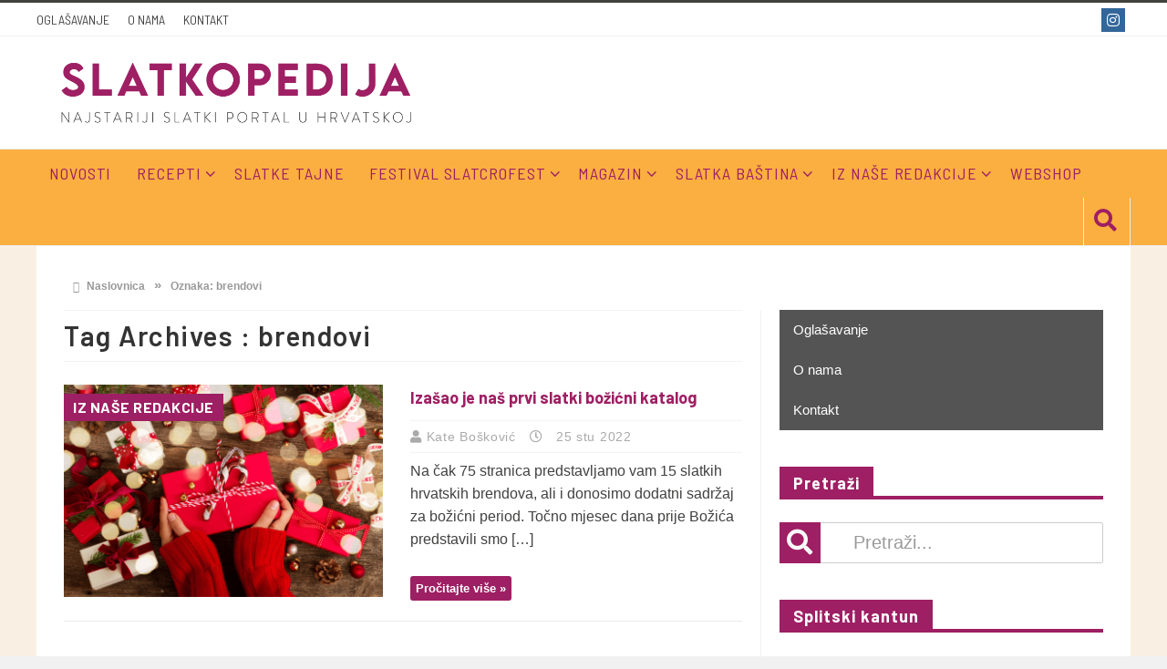

--- FILE ---
content_type: text/html; charset=utf-8
request_url: https://www.google.com/recaptcha/api2/aframe
body_size: 269
content:
<!DOCTYPE HTML><html><head><meta http-equiv="content-type" content="text/html; charset=UTF-8"></head><body><script nonce="qWjdudbRTPTByZ4XMGQuZg">/** Anti-fraud and anti-abuse applications only. See google.com/recaptcha */ try{var clients={'sodar':'https://pagead2.googlesyndication.com/pagead/sodar?'};window.addEventListener("message",function(a){try{if(a.source===window.parent){var b=JSON.parse(a.data);var c=clients[b['id']];if(c){var d=document.createElement('img');d.src=c+b['params']+'&rc='+(localStorage.getItem("rc::a")?sessionStorage.getItem("rc::b"):"");window.document.body.appendChild(d);sessionStorage.setItem("rc::e",parseInt(sessionStorage.getItem("rc::e")||0)+1);localStorage.setItem("rc::h",'1769593568487');}}}catch(b){}});window.parent.postMessage("_grecaptcha_ready", "*");}catch(b){}</script></body></html>

--- FILE ---
content_type: application/javascript
request_url: https://www.slatkopedija.hr/wp-content/themes/htmag/js/theia-sticky-sidebar.js?ver=6.6.4
body_size: 3300
content:
/*!
 * Theia Sticky Sidebar v1.4.0
 * https://github.com/WeCodePixels/theia-sticky-sidebar
 *
 * Glues your website's sidebars, making them permanently visible while scrolling.
 *
 * Copyright 2013-2016 WeCodePixels and other contributors
 * Released under the MIT license
 */

(function ($) {
    $.fn.theiaStickySidebar = function (options) {
        var defaults = {
            'containerSelector': '',
            'additionalMarginTop': 0,
            'additionalMarginBottom': 0,
            'updateSidebarHeight': true,
            'minWidth': 0,
            'disableOnResponsiveLayouts': true,
            'sidebarBehavior': 'modern'
        };
        options = $.extend(defaults, options);

        // Validate options
        options.additionalMarginTop = parseInt(options.additionalMarginTop) || 0;
        options.additionalMarginBottom = parseInt(options.additionalMarginBottom) || 0;

        tryInitOrHookIntoEvents(options, this);

        // Try doing init, otherwise hook into window.resize and document.scroll and try again then.
        function tryInitOrHookIntoEvents(options, $that) {
            var success = tryInit(options, $that);

            if (!success) {
                console.log('TST: Body width smaller than options.minWidth. Init is delayed.');

                $(document).scroll(
                    function (options, $that) {
                        return function (evt) {
                            var success = tryInit(options, $that);

                            if (success) {
                                $(this).unbind(evt);
                            }
                        };
                    }(options, $that)
                );
                $(window).resize(
                    function (options, $that) {
                        return function (evt) {
                            var success = tryInit(options, $that);

                            if (success) {
                                $(this).unbind(evt);
                            }
                        };
                    }(options, $that)
                )
            }
        }

        // Try doing init if proper conditions are met.
        function tryInit(options, $that) {
            if (options.initialized === true) {
                return true;
            }

            if ($('body').width() < options.minWidth) {
                return false;
            }

            init(options, $that);

            return true;
        }

        // Init the sticky sidebar(s).
        function init(options, $that) {
            options.initialized = true;

            // Add CSS
            $('head').append($('<style>.theiaStickySidebar:after {content: ""; display: table; clear: both;}</style>'));

            $that.each(
                function () {
                    var o = {};

                    o.sidebar = $(this);

                    // Save options
                    o.options = options || {};

                    // Get container
                    o.container = $(o.options.containerSelector);
                    if (o.container.length == 0) {
                        o.container = o.sidebar.parent();
                    }

                    // Create sticky sidebar
                    o.sidebar.parents().css('-webkit-transform', 'none'); // Fix for WebKit bug - https://code.google.com/p/chromium/issues/detail?id=20574
                    o.sidebar.css(
                        {
                            'position': 'relative',
                            'overflow': 'visible',
                            // The "box-sizing" must be set to "content-box" because we set a fixed height to this element when the sticky sidebar has a fixed position.
                            '-webkit-box-sizing': 'border-box',
                            '-moz-box-sizing': 'border-box',
                            'box-sizing': 'border-box'
                        }
                    );

                    // Get the sticky sidebar element. If none has been found, then create one.
                    o.stickySidebar = o.sidebar.find('.theiaStickySidebar');
                    if (o.stickySidebar.length == 0) {
                        // Remove <script> tags, otherwise they will be run again when added to the stickySidebar.
                        var javaScriptMIMETypes = /(?:text|application)\/(?:x-)?(?:javascript|ecmascript)/i;
                        o.sidebar.find('script').filter(
                            function (index, script) {
                                return script.type.length === 0 || script.type.match(javaScriptMIMETypes);
                            }
                        ).remove();

                        o.stickySidebar = $('<div>').addClass('theiaStickySidebar').append(o.sidebar.children());
                        o.sidebar.append(o.stickySidebar);
                    }

                    // Get existing top and bottom margins and paddings
                    o.marginTop = parseInt(o.sidebar.css('margin-top'));
                    o.marginBottom = parseInt(o.sidebar.css('margin-bottom'));
                    o.paddingTop = parseInt(o.sidebar.css('padding-top'));
                    o.paddingBottom = parseInt(o.sidebar.css('padding-bottom'));

                    // Add a temporary padding rule to check for collapsable margins.
                    var collapsedTopHeight = o.stickySidebar.offset().top;
                    var collapsedBottomHeight = o.stickySidebar.outerHeight();
                    o.stickySidebar.css('padding-top', 1);
                    o.stickySidebar.css('padding-bottom', 1);
                    collapsedTopHeight -= o.stickySidebar.offset().top;
                    collapsedBottomHeight = o.stickySidebar.outerHeight() - collapsedBottomHeight - collapsedTopHeight;
                    if (collapsedTopHeight == 0) {
                        o.stickySidebar.css('padding-top', 0);
                        o.stickySidebarPaddingTop = 0;
                    }
                    else {
                        o.stickySidebarPaddingTop = 1;
                    }

                    if (collapsedBottomHeight == 0) {
                        o.stickySidebar.css('padding-bottom', 0);
                        o.stickySidebarPaddingBottom = 0;
                    }
                    else {
                        o.stickySidebarPaddingBottom = 1;
                    }

                    // We use this to know whether the user is scrolling up or down.
                    o.previousScrollTop = null;

                    // Scroll top (value) when the sidebar has fixed position.
                    o.fixedScrollTop = 0;

                    // Set sidebar to default values.
                    resetSidebar();

                    o.onScroll = function (o) {
                        // Stop if the sidebar isn't visible.
                        if (!o.stickySidebar.is(":visible")) {
                            return;
                        }

                        // Stop if the window is too small.
                        if ($('body').width() < o.options.minWidth) {
                            resetSidebar();
                            return;
                        }

                        // Stop if the sidebar width is larger than the container width (e.g. the theme is responsive and the sidebar is now below the content)
                        if (o.options.disableOnResponsiveLayouts) {
                            var sidebarWidth = o.sidebar.outerWidth(o.sidebar.css('float') == 'none');

                            if (sidebarWidth + 50 > o.container.width()) {
                                resetSidebar();
                                return;
                            }
                        }

                        var scrollTop = $(document).scrollTop();
                        var position = 'static';

                        // If the user has scrolled down enough for the sidebar to be clipped at the top, then we can consider changing its position.
                        if (scrollTop >= o.container.offset().top + (o.paddingTop + o.marginTop - o.options.additionalMarginTop)) {
                            // The top and bottom offsets, used in various calculations.
                            var offsetTop = o.paddingTop + o.marginTop + options.additionalMarginTop;
                            var offsetBottom = o.paddingBottom + o.marginBottom + options.additionalMarginBottom;

                            // All top and bottom positions are relative to the window, not to the parent elemnts.
                            var containerTop = o.container.offset().top;
                            var containerBottom = o.container.offset().top + getClearedHeight(o.container);

                            // The top and bottom offsets relative to the window screen top (zero) and bottom (window height).
                            var windowOffsetTop = 0 + options.additionalMarginTop;
                            var windowOffsetBottom;

                            var sidebarSmallerThanWindow = (o.stickySidebar.outerHeight() + offsetTop + offsetBottom) < $(window).height();
                            if (sidebarSmallerThanWindow) {
                                windowOffsetBottom = windowOffsetTop + o.stickySidebar.outerHeight();
                            }
                            else {
                                windowOffsetBottom = $(window).height() - o.marginBottom - o.paddingBottom - options.additionalMarginBottom;
                            }

                            var staticLimitTop = containerTop - scrollTop + o.paddingTop + o.marginTop;
                            var staticLimitBottom = containerBottom - scrollTop - o.paddingBottom - o.marginBottom;

                            var top = o.stickySidebar.offset().top - scrollTop;
                            var scrollTopDiff = o.previousScrollTop - scrollTop;

                            // If the sidebar position is fixed, then it won't move up or down by itself. So, we manually adjust the top coordinate.
                            if (o.stickySidebar.css('position') == 'fixed') {
                                if (o.options.sidebarBehavior == 'modern') {
                                    top += scrollTopDiff;
                                }
                            }

                            if (o.options.sidebarBehavior == 'stick-to-top') {
                                top = options.additionalMarginTop;
                            }

                            if (o.options.sidebarBehavior == 'stick-to-bottom') {
                                top = windowOffsetBottom - o.stickySidebar.outerHeight();
                            }

                            if (scrollTopDiff > 0) { // If the user is scrolling up.
                                top = Math.min(top, windowOffsetTop);
                            }
                            else { // If the user is scrolling down.
                                top = Math.max(top, windowOffsetBottom - o.stickySidebar.outerHeight());
                            }

                            top = Math.max(top, staticLimitTop);

                            top = Math.min(top, staticLimitBottom - o.stickySidebar.outerHeight());

                            // If the sidebar is the same height as the container, we won't use fixed positioning.
                            var sidebarSameHeightAsContainer = o.container.height() == o.stickySidebar.outerHeight();

                            if (!sidebarSameHeightAsContainer && top == windowOffsetTop) {
                                position = 'fixed';
                            }
                            else if (!sidebarSameHeightAsContainer && top == windowOffsetBottom - o.stickySidebar.outerHeight()) {
                                position = 'fixed';
                            }
                            else if (scrollTop + top - o.sidebar.offset().top - o.paddingTop <= options.additionalMarginTop) {
                                // Stuck to the top of the page. No special behavior.
                                position = 'static';
                            }
                            else {
                                // Stuck to the bottom of the page.
                                position = 'absolute';
                            }
                        }

                        /*
                         * Performance notice: It's OK to set these CSS values at each resize/scroll, even if they don't change.
                         * It's way slower to first check if the values have changed.
                         */
                        if (position == 'fixed') {
                            o.stickySidebar.css(
                                {
                                    'position': 'fixed',
                                    'width': o.sidebar.width(),
                                    'top': top,
                                    'left': o.sidebar.offset().left + parseInt(o.sidebar.css('padding-left'))
                                }
                            );
                        }
                        else if (position == 'absolute') {
                            var css = {};

                            if (o.stickySidebar.css('position') != 'absolute') {
                                css.position = 'absolute';
                                css.top = scrollTop + top - o.sidebar.offset().top - o.stickySidebarPaddingTop - o.stickySidebarPaddingBottom;
                            }

                            css.width = o.sidebar.width();
                            css.left = '';

                            o.stickySidebar.css(css);
                        }
                        else if (position == 'static') {
                            resetSidebar();
                        }

                        if (position != 'static') {
                            if (o.options.updateSidebarHeight == true) {
                                o.sidebar.css(
                                    {
                                        'min-height': o.stickySidebar.outerHeight() + o.stickySidebar.offset().top - o.sidebar.offset().top + o.paddingBottom
                                    }
                                );
                            }
                        }

                        o.previousScrollTop = scrollTop;
                    };

                    // Initialize the sidebar's position.
                    o.onScroll(o);

                    // Recalculate the sidebar's position on every scroll and resize.
                    $(document).scroll(
                        function (o) {
                            return function () {
                                o.onScroll(o);
                            };
                        }(o)
                    );
                    $(window).resize(
                        function (o) {
                            return function () {
                                o.stickySidebar.css({ 'position': 'static' });
                                o.onScroll(o);
                            };
                        }(o)
                    );

                    // Reset the sidebar to its default state
                    function resetSidebar() {
                        o.fixedScrollTop = 0;
                        o.sidebar.css(
                            {
                                'min-height': '1px'
                            }
                        );
                        o.stickySidebar.css(
                            {
                                'position': 'static',
                                'width': ''
                            }
                        );
                    }

                    // Get the height of a div as if its floated children were cleared. Note that this function fails if the floats are more than one level deep.
                    function getClearedHeight(e) {
                        var height = e.height();

                        e.children().each(
                            function () {
                                height = Math.max(height, $(this).height());
                            }
                        );

                        return height;
                    }
                }
            );
        }
    }
})(jQuery);
